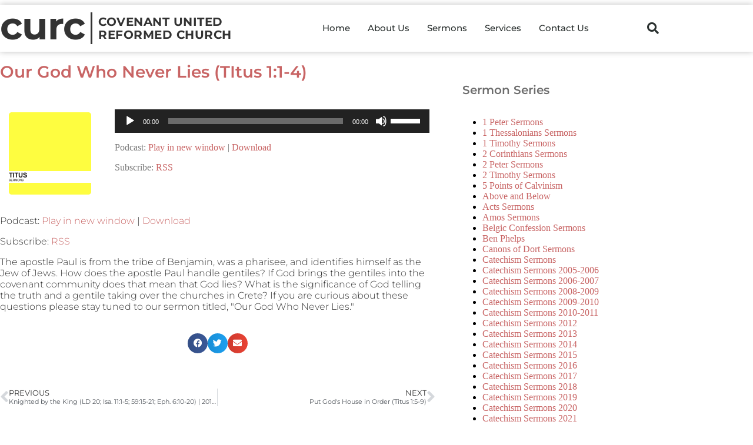

--- FILE ---
content_type: text/html; charset=UTF-8
request_url: https://www.fresnourc.com/our-god-who-never-lies-titus-11-4/
body_size: 14359
content:
<!doctype html><html lang="en-US"><head><meta charset="UTF-8"><meta name="viewport" content="width=device-width, initial-scale=1"><link rel="profile" href="https://gmpg.org/xfn/11"><meta name='robots' content='index, follow, max-image-preview:large, max-snippet:-1, max-video-preview:-1' /><link media="all" href="https://www.fresnourc.com/wp-content/cache/autoptimize/css/autoptimize_a374d2330538007a93ff786669657b9d.css" rel="stylesheet"><title>Our God Who Never Lies (TItus 1:1-4) - Covenant United Reformed Church</title><link rel="canonical" href="https://www.fresnourc.com/our-god-who-never-lies-titus-11-4/" /><meta property="og:locale" content="en_US" /><meta property="og:type" content="article" /><meta property="og:title" content="Our God Who Never Lies (TItus 1:1-4) - Covenant United Reformed Church" /><meta property="og:description" content="The apostle Paul is from the tribe of Benjamin, was a pharisee, and identifies himself as the Jew of Jews. How does the apostle Paul handle gentiles? If God brings the gentiles into the covenant community does that mean that God lies? What is the significance of God telling the truth and a gentile taking [&hellip;]" /><meta property="og:url" content="https://www.fresnourc.com/our-god-who-never-lies-titus-11-4/" /><meta property="og:site_name" content="Covenant United Reformed Church" /><meta property="article:publisher" content="https://www.facebook.com/fresnourc/" /><meta property="article:published_time" content="2011-03-28T05:15:10+00:00" /><meta name="author" content="CURC" /><meta name="twitter:card" content="summary_large_image" /><meta name="twitter:label1" content="Written by" /><meta name="twitter:data1" content="CURC" /><link rel="amphtml" href="https://www.fresnourc.com/our-god-who-never-lies-titus-11-4/amp/" /><meta name="generator" content="AMP for WP 1.1.11"/><script>window._wpemojiSettings = {"baseUrl":"https:\/\/s.w.org\/images\/core\/emoji\/16.0.1\/72x72\/","ext":".png","svgUrl":"https:\/\/s.w.org\/images\/core\/emoji\/16.0.1\/svg\/","svgExt":".svg","source":{"concatemoji":"https:\/\/www.fresnourc.com\/wp-includes\/js\/wp-emoji-release.min.js?ver=6.8.3"}};
/*! This file is auto-generated */
!function(s,n){var o,i,e;function c(e){try{var t={supportTests:e,timestamp:(new Date).valueOf()};sessionStorage.setItem(o,JSON.stringify(t))}catch(e){}}function p(e,t,n){e.clearRect(0,0,e.canvas.width,e.canvas.height),e.fillText(t,0,0);var t=new Uint32Array(e.getImageData(0,0,e.canvas.width,e.canvas.height).data),a=(e.clearRect(0,0,e.canvas.width,e.canvas.height),e.fillText(n,0,0),new Uint32Array(e.getImageData(0,0,e.canvas.width,e.canvas.height).data));return t.every(function(e,t){return e===a[t]})}function u(e,t){e.clearRect(0,0,e.canvas.width,e.canvas.height),e.fillText(t,0,0);for(var n=e.getImageData(16,16,1,1),a=0;a<n.data.length;a++)if(0!==n.data[a])return!1;return!0}function f(e,t,n,a){switch(t){case"flag":return n(e,"\ud83c\udff3\ufe0f\u200d\u26a7\ufe0f","\ud83c\udff3\ufe0f\u200b\u26a7\ufe0f")?!1:!n(e,"\ud83c\udde8\ud83c\uddf6","\ud83c\udde8\u200b\ud83c\uddf6")&&!n(e,"\ud83c\udff4\udb40\udc67\udb40\udc62\udb40\udc65\udb40\udc6e\udb40\udc67\udb40\udc7f","\ud83c\udff4\u200b\udb40\udc67\u200b\udb40\udc62\u200b\udb40\udc65\u200b\udb40\udc6e\u200b\udb40\udc67\u200b\udb40\udc7f");case"emoji":return!a(e,"\ud83e\udedf")}return!1}function g(e,t,n,a){var r="undefined"!=typeof WorkerGlobalScope&&self instanceof WorkerGlobalScope?new OffscreenCanvas(300,150):s.createElement("canvas"),o=r.getContext("2d",{willReadFrequently:!0}),i=(o.textBaseline="top",o.font="600 32px Arial",{});return e.forEach(function(e){i[e]=t(o,e,n,a)}),i}function t(e){var t=s.createElement("script");t.src=e,t.defer=!0,s.head.appendChild(t)}"undefined"!=typeof Promise&&(o="wpEmojiSettingsSupports",i=["flag","emoji"],n.supports={everything:!0,everythingExceptFlag:!0},e=new Promise(function(e){s.addEventListener("DOMContentLoaded",e,{once:!0})}),new Promise(function(t){var n=function(){try{var e=JSON.parse(sessionStorage.getItem(o));if("object"==typeof e&&"number"==typeof e.timestamp&&(new Date).valueOf()<e.timestamp+604800&&"object"==typeof e.supportTests)return e.supportTests}catch(e){}return null}();if(!n){if("undefined"!=typeof Worker&&"undefined"!=typeof OffscreenCanvas&&"undefined"!=typeof URL&&URL.createObjectURL&&"undefined"!=typeof Blob)try{var e="postMessage("+g.toString()+"("+[JSON.stringify(i),f.toString(),p.toString(),u.toString()].join(",")+"));",a=new Blob([e],{type:"text/javascript"}),r=new Worker(URL.createObjectURL(a),{name:"wpTestEmojiSupports"});return void(r.onmessage=function(e){c(n=e.data),r.terminate(),t(n)})}catch(e){}c(n=g(i,f,p,u))}t(n)}).then(function(e){for(var t in e)n.supports[t]=e[t],n.supports.everything=n.supports.everything&&n.supports[t],"flag"!==t&&(n.supports.everythingExceptFlag=n.supports.everythingExceptFlag&&n.supports[t]);n.supports.everythingExceptFlag=n.supports.everythingExceptFlag&&!n.supports.flag,n.DOMReady=!1,n.readyCallback=function(){n.DOMReady=!0}}).then(function(){return e}).then(function(){var e;n.supports.everything||(n.readyCallback(),(e=n.source||{}).concatemoji?t(e.concatemoji):e.wpemoji&&e.twemoji&&(t(e.twemoji),t(e.wpemoji)))}))}((window,document),window._wpemojiSettings);</script> <link rel='stylesheet' id='elementor-post-4296-css' href='https://www.fresnourc.com/wp-content/cache/autoptimize/css/autoptimize_single_1ccd252cd44470e119451900bf5a5a23.css?ver=1768961217' media='all' /><link rel='stylesheet' id='elementor-post-3682-css' href='https://www.fresnourc.com/wp-content/cache/autoptimize/css/autoptimize_single_dbfd931b677c6f1c6a9c2fd1b95b5845.css?ver=1768961217' media='all' /><link rel='stylesheet' id='elementor-post-5560-css' href='https://www.fresnourc.com/wp-content/cache/autoptimize/css/autoptimize_single_41bb4c77d4375fa8ad1e8d13549d1358.css?ver=1768961217' media='all' /><link rel='stylesheet' id='elementor-post-3790-css' href='https://www.fresnourc.com/wp-content/cache/autoptimize/css/autoptimize_single_bc4298288eb4d6a5fd62d13e371e00f7.css?ver=1768961350' media='all' /><link rel='stylesheet' id='elementor-post-5727-css' href='https://www.fresnourc.com/wp-content/cache/autoptimize/css/autoptimize_single_09f7a09145422f97dece479951608e22.css?ver=1687397758' media='all' /><link rel='stylesheet' id='elementor-post-5739-css' href='https://www.fresnourc.com/wp-content/cache/autoptimize/css/autoptimize_single_bdcd2f6806668786466c3e278666031b.css?ver=1687398156' media='all' /><link rel='stylesheet' id='elementor-gf-local-montserrat-css' href='https://www.fresnourc.com/wp-content/cache/autoptimize/css/autoptimize_single_2225ac57ffa147295ec820e678e23a2b.css?ver=1742220441' media='all' /> <script src="https://www.fresnourc.com/wp-includes/js/jquery/jquery.min.js?ver=3.7.1" id="jquery-core-js"></script> <script id="ecs_ajax_load-js-extra">var ecs_ajax_params = {"ajaxurl":"https:\/\/www.fresnourc.com\/wp-admin\/admin-ajax.php","posts":"{\"page\":0,\"name\":\"our-god-who-never-lies-titus-11-4\",\"error\":\"\",\"m\":\"\",\"p\":0,\"post_parent\":\"\",\"subpost\":\"\",\"subpost_id\":\"\",\"attachment\":\"\",\"attachment_id\":0,\"pagename\":\"\",\"page_id\":0,\"second\":\"\",\"minute\":\"\",\"hour\":\"\",\"day\":0,\"monthnum\":0,\"year\":0,\"w\":0,\"category_name\":\"\",\"tag\":\"\",\"cat\":\"\",\"tag_id\":\"\",\"author\":\"\",\"author_name\":\"\",\"feed\":\"\",\"tb\":\"\",\"paged\":0,\"meta_key\":\"\",\"meta_value\":\"\",\"preview\":\"\",\"s\":\"\",\"sentence\":\"\",\"title\":\"\",\"fields\":\"all\",\"menu_order\":\"\",\"embed\":\"\",\"category__in\":[],\"category__not_in\":[],\"category__and\":[],\"post__in\":[],\"post__not_in\":[],\"post_name__in\":[],\"tag__in\":[],\"tag__not_in\":[],\"tag__and\":[],\"tag_slug__in\":[],\"tag_slug__and\":[],\"post_parent__in\":[],\"post_parent__not_in\":[],\"author__in\":[],\"author__not_in\":[],\"search_columns\":[],\"ignore_sticky_posts\":false,\"suppress_filters\":false,\"cache_results\":true,\"update_post_term_cache\":true,\"update_menu_item_cache\":false,\"lazy_load_term_meta\":true,\"update_post_meta_cache\":true,\"post_type\":\"\",\"posts_per_page\":50,\"nopaging\":false,\"comments_per_page\":\"50\",\"no_found_rows\":false,\"order\":\"DESC\"}"};</script> <link rel="https://api.w.org/" href="https://www.fresnourc.com/wp-json/" /><link rel="alternate" title="JSON" type="application/json" href="https://www.fresnourc.com/wp-json/wp/v2/posts/896" /><link rel="EditURI" type="application/rsd+xml" title="RSD" href="https://www.fresnourc.com/xmlrpc.php?rsd" /><meta name="generator" content="WordPress 6.8.3" /><link rel='shortlink' href='https://www.fresnourc.com/?p=896' /><link rel="alternate" title="oEmbed (JSON)" type="application/json+oembed" href="https://www.fresnourc.com/wp-json/oembed/1.0/embed?url=https%3A%2F%2Fwww.fresnourc.com%2Four-god-who-never-lies-titus-11-4%2F" /><link rel="alternate" title="oEmbed (XML)" type="text/xml+oembed" href="https://www.fresnourc.com/wp-json/oembed/1.0/embed?url=https%3A%2F%2Fwww.fresnourc.com%2Four-god-who-never-lies-titus-11-4%2F&#038;format=xml" /> <script type="text/javascript">function powerpress_pinw(pinw_url){window.open(pinw_url, 'PowerPressPlayer','toolbar=0,status=0,resizable=1,width=460,height=320');	return false;}
                //-->

                // tabnab protection
                window.addEventListener('load', function () {
                    // make all links have rel="noopener noreferrer"
                    document.querySelectorAll('a[target="_blank"]').forEach(link => {
                        link.setAttribute('rel', 'noopener noreferrer');
                    });
                });</script> <meta name="generator" content="Elementor 3.34.2; features: additional_custom_breakpoints; settings: css_print_method-external, google_font-enabled, font_display-auto">  <script type="application/ld+json" class="saswp-schema-markup-output">[{"@context":"https:\/\/schema.org\/","@graph":[{"@context":"https:\/\/schema.org\/","@type":"SiteNavigationElement","@id":"https:\/\/www.fresnourc.com\/#about-us","name":"About Us","url":"https:\/\/www.fresnourc.com\/about-us\/"},{"@context":"https:\/\/schema.org\/","@type":"SiteNavigationElement","@id":"https:\/\/www.fresnourc.com\/#sermons","name":"Sermons","url":"https:\/\/www.fresnourc.com\/sermons\/"},{"@context":"https:\/\/schema.org\/","@type":"SiteNavigationElement","@id":"https:\/\/www.fresnourc.com\/#services","name":"Services","url":"https:\/\/www.fresnourc.com\/about-us\/services\/"},{"@context":"https:\/\/schema.org\/","@type":"SiteNavigationElement","@id":"https:\/\/www.fresnourc.com\/#contact-us","name":"Contact Us","url":"https:\/\/www.fresnourc.com\/about-us\/contact-us\/"}]},

{"@context":"https:\/\/schema.org\/","@type":"Article","@id":"https:\/\/www.fresnourc.com\/our-god-who-never-lies-titus-11-4\/#Article","url":"https:\/\/www.fresnourc.com\/our-god-who-never-lies-titus-11-4\/","inLanguage":"en-US","mainEntityOfPage":"https:\/\/www.fresnourc.com\/our-god-who-never-lies-titus-11-4\/","headline":"Our God Who Never Lies (TItus 1:1-4)","description":"The apostle Paul is from the tribe of Benjamin, was a pharisee, and identifies himself as the Jew of Jews. How does the apostle Paul handle gentiles? If God brings the gentiles into the covenant community does that mean that God lies? What is the significance of God telling the truth and a gentile taking","articleBody":"The apostle Paul is from the tribe of Benjamin, was a pharisee, and identifies himself as the Jew of Jews.  How does the apostle Paul handle gentiles?  If God brings the gentiles into the covenant community does that mean that God lies?  What is the significance of God telling the truth and a gentile taking over the churches in Crete?  If you are curious about these questions please stay tuned to our sermon titled, &quot;Our God Who Never Lies.&quot;","keywords":"basis of life, calvin, calvinism, christ, christianity, does God lie, expository, gospel, is God a liar, redemptive historical, reformed, sermons, theology, titus, truth of our redemption, ursinus, who is titus, why a sermon, why ministers preach, ","datePublished":"2011-03-27T21:15:10-07:00","dateModified":"2011-03-27T21:15:10-07:00","author":{"@type":"Person","name":"CURC","url":"https:\/\/www.fresnourc.com\/author\/curc\/","sameAs":[],"image":{"@type":"ImageObject","url":"https:\/\/secure.gravatar.com\/avatar\/f0dbc88128bad87b0b406a7c25bf688a7a336d52d9ed3678529afc4ef9000455?s=96&d=mm&r=g","height":96,"width":96}},"editor":{"@type":"Person","name":"CURC","url":"https:\/\/www.fresnourc.com\/author\/curc\/","sameAs":[],"image":{"@type":"ImageObject","url":"https:\/\/secure.gravatar.com\/avatar\/f0dbc88128bad87b0b406a7c25bf688a7a336d52d9ed3678529afc4ef9000455?s=96&d=mm&r=g","height":96,"width":96}},"publisher":{"@type":"Organization","name":"Covenant United Reformed Church","url":"https:\/\/www.fresnourc.com"}}]</script> </head><body class="wp-singular post-template-default single single-post postid-896 single-format-standard wp-embed-responsive wp-theme-hello-elementor wp-child-theme-hello-elementor-child hello-elementor-default elementor-default elementor-template-full-width elementor-kit-4296 elementor-page-3790"> <a class="skip-link screen-reader-text" href="#content">Skip to content</a><header data-elementor-type="header" data-elementor-id="3682" class="elementor elementor-3682 elementor-location-header" data-elementor-post-type="elementor_library"><header class="elementor-section elementor-top-section elementor-element elementor-element-318d835e elementor-section-content-middle elementor-section-height-min-height elementor-section-stretched elementor-section-boxed elementor-section-height-default elementor-section-items-middle" data-id="318d835e" data-element_type="section" data-settings="{&quot;background_background&quot;:&quot;classic&quot;,&quot;stretch_section&quot;:&quot;section-stretched&quot;,&quot;sticky&quot;:&quot;top&quot;,&quot;sticky_on&quot;:[&quot;desktop&quot;,&quot;tablet&quot;,&quot;mobile&quot;],&quot;sticky_offset&quot;:0,&quot;sticky_effects_offset&quot;:0,&quot;sticky_anchor_link_offset&quot;:0}"><div class="elementor-container elementor-column-gap-no"><div class="elementor-column elementor-col-25 elementor-top-column elementor-element elementor-element-3282873d" data-id="3282873d" data-element_type="column"><div class="elementor-widget-wrap elementor-element-populated"><div class="elementor-element elementor-element-67184de elementor-widget elementor-widget-heading" data-id="67184de" data-element_type="widget" data-widget_type="heading.default"><div class="elementor-widget-container"><h2 class="elementor-heading-title elementor-size-default"><a href="/">curc</a></h2></div></div><div class="elementor-element elementor-element-b28d902 elementor-widget elementor-widget-heading" data-id="b28d902" data-element_type="widget" data-widget_type="heading.default"><div class="elementor-widget-container"><h1 class="elementor-heading-title elementor-size-default"><a href="/">COVENANT&nbsp;UNITED<br>REFORMED&nbsp;CHURCH</a></h1></div></div></div></div><div class="elementor-column elementor-col-50 elementor-top-column elementor-element elementor-element-19669933" data-id="19669933" data-element_type="column"><div class="elementor-widget-wrap elementor-element-populated"><div class="elementor-element elementor-element-75a529bf elementor-nav-menu__align-end elementor-nav-menu--stretch elementor-nav-menu--dropdown-tablet elementor-nav-menu__text-align-aside elementor-nav-menu--toggle elementor-nav-menu--burger elementor-widget elementor-widget-nav-menu" data-id="75a529bf" data-element_type="widget" data-settings="{&quot;full_width&quot;:&quot;stretch&quot;,&quot;layout&quot;:&quot;horizontal&quot;,&quot;submenu_icon&quot;:{&quot;value&quot;:&quot;&lt;i class=\&quot;fas fa-caret-down\&quot; aria-hidden=\&quot;true\&quot;&gt;&lt;\/i&gt;&quot;,&quot;library&quot;:&quot;fa-solid&quot;},&quot;toggle&quot;:&quot;burger&quot;}" data-widget_type="nav-menu.default"><div class="elementor-widget-container"><nav aria-label="Menu" class="elementor-nav-menu--main elementor-nav-menu__container elementor-nav-menu--layout-horizontal e--pointer-underline e--animation-fade"><ul id="menu-1-75a529bf" class="elementor-nav-menu"><li class="menu-item menu-item-type-custom menu-item-object-custom menu-item-1266"><a href="/" class="elementor-item">Home</a></li><li class="menu-item menu-item-type-post_type menu-item-object-page menu-item-1261"><a href="https://www.fresnourc.com/about-us/" class="elementor-item">About Us</a></li><li class="menu-item menu-item-type-post_type menu-item-object-page menu-item-1262"><a href="https://www.fresnourc.com/sermons/" class="elementor-item">Sermons</a></li><li class="menu-item menu-item-type-post_type menu-item-object-page menu-item-1264"><a href="https://www.fresnourc.com/about-us/services/" class="elementor-item">Services</a></li><li class="menu-item menu-item-type-post_type menu-item-object-page menu-item-1265"><a href="https://www.fresnourc.com/about-us/contact-us/" class="elementor-item">Contact Us</a></li></ul></nav><div class="elementor-menu-toggle" role="button" tabindex="0" aria-label="Menu Toggle" aria-expanded="false"> <i aria-hidden="true" role="presentation" class="elementor-menu-toggle__icon--open eicon-menu-bar"></i><i aria-hidden="true" role="presentation" class="elementor-menu-toggle__icon--close eicon-close"></i></div><nav class="elementor-nav-menu--dropdown elementor-nav-menu__container" aria-hidden="true"><ul id="menu-2-75a529bf" class="elementor-nav-menu"><li class="menu-item menu-item-type-custom menu-item-object-custom menu-item-1266"><a href="/" class="elementor-item" tabindex="-1">Home</a></li><li class="menu-item menu-item-type-post_type menu-item-object-page menu-item-1261"><a href="https://www.fresnourc.com/about-us/" class="elementor-item" tabindex="-1">About Us</a></li><li class="menu-item menu-item-type-post_type menu-item-object-page menu-item-1262"><a href="https://www.fresnourc.com/sermons/" class="elementor-item" tabindex="-1">Sermons</a></li><li class="menu-item menu-item-type-post_type menu-item-object-page menu-item-1264"><a href="https://www.fresnourc.com/about-us/services/" class="elementor-item" tabindex="-1">Services</a></li><li class="menu-item menu-item-type-post_type menu-item-object-page menu-item-1265"><a href="https://www.fresnourc.com/about-us/contact-us/" class="elementor-item" tabindex="-1">Contact Us</a></li></ul></nav></div></div></div></div><div class="elementor-column elementor-col-25 elementor-top-column elementor-element elementor-element-614827ee" data-id="614827ee" data-element_type="column"><div class="elementor-widget-wrap elementor-element-populated"><div class="elementor-element elementor-element-42f09a44 elementor-search-form--skin-full_screen elementor-widget elementor-widget-search-form" data-id="42f09a44" data-element_type="widget" data-settings="{&quot;skin&quot;:&quot;full_screen&quot;}" data-widget_type="search-form.default"><div class="elementor-widget-container"> <search role="search"><form class="elementor-search-form" action="https://www.fresnourc.com" method="get"><div class="elementor-search-form__toggle" role="button" tabindex="0" aria-label="Search"> <i aria-hidden="true" class="fas fa-search"></i></div><div class="elementor-search-form__container"> <label class="elementor-screen-only" for="elementor-search-form-42f09a44">Search</label> <input id="elementor-search-form-42f09a44" placeholder="Search..." class="elementor-search-form__input" type="search" name="s" value=""><div class="dialog-lightbox-close-button dialog-close-button" role="button" tabindex="0" aria-label="Close this search box."> <i aria-hidden="true" class="eicon-close"></i></div></div></form> </search></div></div></div></div></div></header></header><div data-elementor-type="single" data-elementor-id="3790" class="elementor elementor-3790 elementor-location-single post-896 post type-post status-publish format-standard hentry category-titus-sermons tag-basis-of-life tag-calvin tag-calvinism tag-christ tag-christianity tag-does-god-lie tag-expository tag-gospel tag-is-god-a-liar tag-redemptive-historical tag-reformed tag-sermons tag-theology tag-titus tag-truth-of-our-redemption tag-ursinus tag-who-is-titus tag-why-a-sermon tag-why-ministers-preach" data-elementor-post-type="elementor_library"><section class="elementor-section elementor-top-section elementor-element elementor-element-3fc20f0c elementor-section-content-top elementor-section-stretched elementor-section-boxed elementor-section-height-default elementor-section-height-default" data-id="3fc20f0c" data-element_type="section" data-settings="{&quot;stretch_section&quot;:&quot;section-stretched&quot;}"><div class="elementor-container elementor-column-gap-no"><div class="elementor-column elementor-col-66 elementor-top-column elementor-element elementor-element-369ae8f" data-id="369ae8f" data-element_type="column"><div class="elementor-widget-wrap elementor-element-populated"><div class="elementor-element elementor-element-0c6f07e elementor-widget elementor-widget-theme-post-title elementor-page-title elementor-widget-heading" data-id="0c6f07e" data-element_type="widget" data-widget_type="theme-post-title.default"><div class="elementor-widget-container"><h1 class="elementor-heading-title elementor-size-default">Our God Who Never Lies (TItus 1:1-4)</h1></div></div><section class="elementor-section elementor-inner-section elementor-element elementor-element-a7d2a23 elementor-section-boxed elementor-section-height-default elementor-section-height-default" data-id="a7d2a23" data-element_type="section"><div class="elementor-container elementor-column-gap-default"><div class="elementor-column elementor-col-50 elementor-inner-column elementor-element elementor-element-8226579" data-id="8226579" data-element_type="column"><div class="elementor-widget-wrap elementor-element-populated"><div class="elementor-element elementor-element-50fc40a elementor-widget__width-initial elementor-widget elementor-widget-shortcode" data-id="50fc40a" data-element_type="widget" data-widget_type="shortcode.default"><div class="elementor-widget-container"><div class="elementor-shortcode"><a href="https://www.fresnourc.com/category/curc-sermons/titus-sermons/"><img src="https://www.fresnourc.com/wp-content/uploads/2015/04/17_-_Titus.png" class="album-cover img-thumbnail"></a></div></div></div></div></div><div class="elementor-column elementor-col-50 elementor-inner-column elementor-element elementor-element-ced741d" data-id="ced741d" data-element_type="column"><div class="elementor-widget-wrap elementor-element-populated"><div class="elementor-element elementor-element-b8ef04a elementor-widget elementor-widget-shortcode" data-id="b8ef04a" data-element_type="widget" data-widget_type="shortcode.default"><div class="elementor-widget-container"><div class="elementor-shortcode"><div class="powerpress_player" id="powerpress_player_8310"><!--[if lt IE 9]><script>document.createElement('audio');</script><![endif]--> <audio class="wp-audio-shortcode" id="audio-896-1" preload="none" style="width: 100%;" controls="controls"><source type="audio/mpeg" src="http://media.libsyn.com/media/phlinde/01_The_God_Who_Never_Lies_TItus_1_1-4.mp3?_=1" /><a href="http://media.libsyn.com/media/phlinde/01_The_God_Who_Never_Lies_TItus_1_1-4.mp3">http://media.libsyn.com/media/phlinde/01_The_God_Who_Never_Lies_TItus_1_1-4.mp3</a></audio></div><p class="powerpress_links powerpress_links_mp3" style="margin-bottom: 1px !important;">Podcast: <a href="http://media.libsyn.com/media/phlinde/01_The_God_Who_Never_Lies_TItus_1_1-4.mp3" class="powerpress_link_pinw" target="_blank" title="Play in new window" onclick="return powerpress_pinw('https://www.fresnourc.com/?powerpress_pinw=896-podcast');" rel="nofollow">Play in new window</a> | <a href="http://media.libsyn.com/media/phlinde/01_The_God_Who_Never_Lies_TItus_1_1-4.mp3" class="powerpress_link_d" title="Download" rel="nofollow" download="01_The_God_Who_Never_Lies_TItus_1_1-4.mp3">Download</a></p><p class="powerpress_links powerpress_subscribe_links">Subscribe: <a href="https://www.fresnourc.com/category/curc-sermons/titus-sermons/feed/" class="powerpress_link_subscribe powerpress_link_subscribe_rss" target="_blank" title="Subscribe via RSS" rel="nofollow">RSS</a></p></div></div></div></div></div></div></section><div class="elementor-element elementor-element-64efe08 elementor-widget elementor-widget-theme-post-content" data-id="64efe08" data-element_type="widget" data-widget_type="theme-post-content.default"><div class="elementor-widget-container"><p class="powerpress_links powerpress_links_mp3" style="margin-bottom: 1px !important;">Podcast: <a href="http://media.libsyn.com/media/phlinde/01_The_God_Who_Never_Lies_TItus_1_1-4.mp3" class="powerpress_link_pinw" target="_blank" title="Play in new window" onclick="return powerpress_pinw('https://www.fresnourc.com/?powerpress_pinw=896-podcast');" rel="nofollow">Play in new window</a> | <a href="http://media.libsyn.com/media/phlinde/01_The_God_Who_Never_Lies_TItus_1_1-4.mp3" class="powerpress_link_d" title="Download" rel="nofollow" download="01_The_God_Who_Never_Lies_TItus_1_1-4.mp3">Download</a></p><p class="powerpress_links powerpress_subscribe_links">Subscribe: <a href="https://www.fresnourc.com/category/curc-sermons/titus-sermons/feed/" class="powerpress_link_subscribe powerpress_link_subscribe_rss" target="_blank" title="Subscribe via RSS" rel="nofollow">RSS</a></p><p>The apostle Paul is from the tribe of Benjamin, was a pharisee, and identifies himself as the Jew of Jews.  How does the apostle Paul handle gentiles?  If God brings the gentiles into the covenant community does that mean that God lies?  What is the significance of God telling the truth and a gentile taking over the churches in Crete?  If you are curious about these questions please stay tuned to our sermon titled, &quot;Our God Who Never Lies.&quot;</p></div></div><div class="elementor-element elementor-element-7b5b404f elementor-share-buttons--view-icon elementor-grid-tablet-0 elementor-grid-mobile-0 elementor-share-buttons--shape-circle elementor-share-buttons--skin-gradient elementor-grid-0 elementor-share-buttons--color-official elementor-widget elementor-widget-share-buttons" data-id="7b5b404f" data-element_type="widget" data-widget_type="share-buttons.default"><div class="elementor-widget-container"><div class="elementor-grid" role="list"><div class="elementor-grid-item" role="listitem"><div class="elementor-share-btn elementor-share-btn_facebook" role="button" tabindex="0" aria-label="Share on facebook"> <span class="elementor-share-btn__icon"> <i class="fab fa-facebook" aria-hidden="true"></i> </span></div></div><div class="elementor-grid-item" role="listitem"><div class="elementor-share-btn elementor-share-btn_twitter" role="button" tabindex="0" aria-label="Share on twitter"> <span class="elementor-share-btn__icon"> <i class="fab fa-twitter" aria-hidden="true"></i> </span></div></div><div class="elementor-grid-item" role="listitem"><div class="elementor-share-btn elementor-share-btn_email" role="button" tabindex="0" aria-label="Share on email"> <span class="elementor-share-btn__icon"> <i class="fas fa-envelope" aria-hidden="true"></i> </span></div></div></div></div></div><div class="elementor-element elementor-element-8fccd3d elementor-widget elementor-widget-spacer" data-id="8fccd3d" data-element_type="widget" data-widget_type="spacer.default"><div class="elementor-widget-container"><div class="elementor-spacer"><div class="elementor-spacer-inner"></div></div></div></div><div class="elementor-element elementor-element-6cd6d68 elementor-post-navigation-borders-yes elementor-widget elementor-widget-post-navigation" data-id="6cd6d68" data-element_type="widget" data-widget_type="post-navigation.default"><div class="elementor-widget-container"><div class="elementor-post-navigation" role="navigation" aria-label="Post Navigation"><div class="elementor-post-navigation__prev elementor-post-navigation__link"> <a href="https://www.fresnourc.com/knighted-by-the-king-ld-20-isa-111-5-5915-21-eph-610-20/" rel="prev"><span class="post-navigation__arrow-wrapper post-navigation__arrow-prev"><i aria-hidden="true" class="fas fa-angle-left"></i><span class="elementor-screen-only">Prev</span></span><span class="elementor-post-navigation__link__prev"><span class="post-navigation__prev--label">Previous</span><span class="post-navigation__prev--title">Knighted by the King (LD 20; Isa. 11:1-5; 59:15-21; Eph. 6:10-20) | 2010-2011 Catechism Sermons</span></span></a></div><div class="elementor-post-navigation__separator-wrapper"><div class="elementor-post-navigation__separator"></div></div><div class="elementor-post-navigation__next elementor-post-navigation__link"> <a href="https://www.fresnourc.com/put-gods-house-in-order-titus-15-9/" rel="next"><span class="elementor-post-navigation__link__next"><span class="post-navigation__next--label">Next</span><span class="post-navigation__next--title">Put God&apos;s House in Order (Titus 1:5-9)</span></span><span class="post-navigation__arrow-wrapper post-navigation__arrow-next"><i aria-hidden="true" class="fas fa-angle-right"></i><span class="elementor-screen-only">Next</span></span></a></div></div></div></div></div></div><div class="elementor-column elementor-col-33 elementor-top-column elementor-element elementor-element-44e57ab9" data-id="44e57ab9" data-element_type="column" data-settings="{&quot;background_background&quot;:&quot;classic&quot;}"><div class="elementor-widget-wrap elementor-element-populated"><div class="elementor-element elementor-element-280dde6 elementor-widget elementor-widget-wp-widget-categories" data-id="280dde6" data-element_type="widget" data-widget_type="wp-widget-categories.default"><div class="elementor-widget-container"><h5> Sermon Series</h5><nav aria-label=" Sermon Series"><ul><li class="cat-item cat-item-5578"><a href="https://www.fresnourc.com/category/curc-sermons/1-peter-sermons/">1 Peter Sermons</a></li><li class="cat-item cat-item-36"><a href="https://www.fresnourc.com/category/curc-sermons/1-thessalonians-sermons/">1 Thessalonians Sermons</a></li><li class="cat-item cat-item-40"><a href="https://www.fresnourc.com/category/curc-sermons/1-timothy-sermons/">1 Timothy Sermons</a></li><li class="cat-item cat-item-26"><a href="https://www.fresnourc.com/category/curc-sermons/2-corinthians-sermons/">2 Corinthians Sermons</a></li><li class="cat-item cat-item-15"><a href="https://www.fresnourc.com/category/curc-sermons/2-peter-sermons/">2 Peter Sermons</a></li><li class="cat-item cat-item-44"><a href="https://www.fresnourc.com/category/curc-sermons/2-timothy-sermons/">2 Timothy Sermons</a></li><li class="cat-item cat-item-8"><a href="https://www.fresnourc.com/category/curc-sermons/5-points-of-calvinism/">5 Points of Calvinism</a></li><li class="cat-item cat-item-5402"><a href="https://www.fresnourc.com/category/curc-sermons/above-and-below/">Above and Below</a></li><li class="cat-item cat-item-5583"><a href="https://www.fresnourc.com/category/acts-sermons/">Acts Sermons</a></li><li class="cat-item cat-item-3"><a href="https://www.fresnourc.com/category/curc-sermons/amos-sermons/">Amos Sermons</a></li><li class="cat-item cat-item-4106"><a href="https://www.fresnourc.com/category/curc-sermons/belgic-confesion-sermons/">Belgic Confession Sermons</a></li><li class="cat-item cat-item-5701"><a href="https://www.fresnourc.com/category/curc-sermons/ben-phelps/">Ben Phelps</a></li><li class="cat-item cat-item-4194"><a href="https://www.fresnourc.com/category/curc-sermons/canons-of-dort-sermons/">Canons of Dort Sermons</a></li><li class="cat-item cat-item-5538"><a href="https://www.fresnourc.com/category/curc-sermons/catechism-sermons/">Catechism Sermons</a></li><li class="cat-item cat-item-17"><a href="https://www.fresnourc.com/category/curc-sermons/catechism-sermons-2005-2006/">Catechism Sermons 2005-2006</a></li><li class="cat-item cat-item-6"><a href="https://www.fresnourc.com/category/curc-sermons/catechism-sermons-2006-2007/">Catechism Sermons 2006-2007</a></li><li class="cat-item cat-item-18"><a href="https://www.fresnourc.com/category/curc-sermons/catechism-sermons-2008-2009/">Catechism Sermons 2008-2009</a></li><li class="cat-item cat-item-24"><a href="https://www.fresnourc.com/category/curc-sermons/catechism-sermons-2009-2010/">Catechism Sermons 2009-2010</a></li><li class="cat-item cat-item-32"><a href="https://www.fresnourc.com/category/curc-sermons/catechism-sermons-2010-2011/">Catechism Sermons 2010-2011</a></li><li class="cat-item cat-item-37"><a href="https://www.fresnourc.com/category/curc-sermons/catechism-sermons-2012/">Catechism Sermons 2012</a></li><li class="cat-item cat-item-41"><a href="https://www.fresnourc.com/category/curc-sermons/catechism-sermons-2013/">Catechism Sermons 2013</a></li><li class="cat-item cat-item-43"><a href="https://www.fresnourc.com/category/curc-sermons/catechism-sermons-2014/">Catechism Sermons 2014</a></li><li class="cat-item cat-item-3094"><a href="https://www.fresnourc.com/category/curc-sermons/catechism-sermons-2015/">Catechism Sermons 2015</a></li><li class="cat-item cat-item-3109"><a href="https://www.fresnourc.com/category/curc-sermons/catechism-sermons-2016/">Catechism Sermons 2016</a></li><li class="cat-item cat-item-3908"><a href="https://www.fresnourc.com/category/curc-sermons/catechism-sermons-2017/">Catechism Sermons 2017</a></li><li class="cat-item cat-item-5070"><a href="https://www.fresnourc.com/category/curc-sermons/catechism-sermons-2018/">Catechism Sermons 2018</a></li><li class="cat-item cat-item-5533"><a href="https://www.fresnourc.com/category/curc-sermons/catechism-sermons-2019/">Catechism Sermons 2019</a></li><li class="cat-item cat-item-5574"><a href="https://www.fresnourc.com/category/curc-sermons/catechism-sermons-2020/">Catechism Sermons 2020</a></li><li class="cat-item cat-item-5579"><a href="https://www.fresnourc.com/category/curc-sermons/catechism-sermons-2021/">Catechism Sermons 2021</a></li><li class="cat-item cat-item-5685"><a href="https://www.fresnourc.com/category/curc-sermons/catechism-sermons-2022/">Catechism Sermons 2022</a></li><li class="cat-item cat-item-5692"><a href="https://www.fresnourc.com/category/curc-sermons/catechism-sermons-2023/">Catechism Sermons 2023</a></li><li class="cat-item cat-item-5796"><a href="https://www.fresnourc.com/category/curc-sermons/catechism-sermons-2025/">Catechism Sermons 2025</a></li><li class="cat-item cat-item-13"><a href="https://www.fresnourc.com/category/curc-sermons/christmas-sermons/">Christmas Sermons</a></li><li class="cat-item cat-item-3099"><a href="https://www.fresnourc.com/category/curc-sermon-archive/">CURC Sermon Archive</a></li><li class="cat-item cat-item-72"><a href="https://www.fresnourc.com/category/curc-sermons/">CURC Sermons</a></li><li class="cat-item cat-item-5691"><a href="https://www.fresnourc.com/category/curc-sermons/dr-brad-bitner/">Dr. Brad Bitner</a></li><li class="cat-item cat-item-5581"><a href="https://www.fresnourc.com/category/curc-sermons/easter-sermons/">Easter Sermons</a></li><li class="cat-item cat-item-35"><a href="https://www.fresnourc.com/category/curc-sermons/ecclesiastes-sermons/">Ecclesiastes Sermons</a></li><li class="cat-item cat-item-5688"><a href="https://www.fresnourc.com/category/curc-sermons/elder-matt-balocca/">Elder Matt Balocca</a></li><li class="cat-item cat-item-22"><a href="https://www.fresnourc.com/category/curc-sermons/ephesian-sermons/">Ephesian Sermons</a></li><li class="cat-item cat-item-7"><a href="https://www.fresnourc.com/category/curc-sermons/esther-sermons/">Esther Sermons</a></li><li class="cat-item cat-item-3108"><a href="https://www.fresnourc.com/category/curc-sermons/exploring-christs-kingdom-covenants/">Exploring Christ&#039;s Kingdom &amp; Covenants</a></li><li class="cat-item cat-item-5696"><a href="https://www.fresnourc.com/category/curc-sermons/faith-sermons/">Faith Sermons</a></li><li class="cat-item cat-item-12"><a href="https://www.fresnourc.com/category/curc-sermons/galatians-sermons/">Galatians Sermons</a></li><li class="cat-item cat-item-14"><a href="https://www.fresnourc.com/category/curc-sermons/gary-findley-sermons/">Gary Findley Sermons</a></li><li class="cat-item cat-item-39"><a href="https://www.fresnourc.com/category/curc-sermons/gospel-of-john-sermons/">Gospel of John Sermons</a></li><li class="cat-item cat-item-19"><a href="https://www.fresnourc.com/category/curc-sermons/gospel-of-luke-sermons/">Gospel of Luke Sermons</a></li><li class="cat-item cat-item-5690"><a href="https://www.fresnourc.com/category/curc-sermons/gospel-of-matthew-sermons/">Gospel of Matthew Sermons</a></li><li class="cat-item cat-item-5576"><a href="https://www.fresnourc.com/category/curc-sermons/hebrews-sermons/">Hebrews Sermons</a></li><li class="cat-item cat-item-5706"><a href="https://www.fresnourc.com/category/curc-sermons/is-israel-a-sign-of-the-end/">Is Israel a Sign of the End?</a></li><li class="cat-item cat-item-3096"><a href="https://www.fresnourc.com/category/curc-sermons/isaiah-sermons/">Isaiah Sermons</a></li><li class="cat-item cat-item-10"><a href="https://www.fresnourc.com/category/curc-sermons/james-sermons/">James Sermons</a></li><li class="cat-item cat-item-2"><a href="https://www.fresnourc.com/category/curc-sermons/job-sermons/">Job Sermons</a></li><li class="cat-item cat-item-38"><a href="https://www.fresnourc.com/category/curc-sermons/joel-sermons/">Joel Sermons</a></li><li class="cat-item cat-item-20"><a href="https://www.fresnourc.com/category/curc-sermons/jonah-sermons/">Jonah Sermons</a></li><li class="cat-item cat-item-5742"><a href="https://www.fresnourc.com/category/curc-sermons/joseph-anderson/">Joseph Anderson</a></li><li class="cat-item cat-item-21"><a href="https://www.fresnourc.com/category/curc-sermons/joshua-sermons/">Joshua Sermons</a></li><li class="cat-item cat-item-25"><a href="https://www.fresnourc.com/category/curc-sermons/judges-sermons/">Judges Sermons</a></li><li class="cat-item cat-item-5689"><a href="https://www.fresnourc.com/category/curc-sermons/lee-irons/">Lee Irons</a></li><li class="cat-item cat-item-5046"><a href="https://www.fresnourc.com/category/curc-sermons/new-year-sermons/">New Year Sermons</a></li><li class="cat-item cat-item-5695"><a href="https://www.fresnourc.com/category/curc-sermons/nicene-creed-sermons/">Nicene Creed Sermons</a></li><li class="cat-item cat-item-42"><a href="https://www.fresnourc.com/category/curc-sermons/psalms-sermons/">Psalms Sermons</a></li><li class="cat-item cat-item-5741"><a href="https://www.fresnourc.com/category/curc-sermons/reformation-sunday/">Reformation Sunday</a></li><li class="cat-item cat-item-5584"><a href="https://www.fresnourc.com/category/curc-sermons/rev-adrian-dieleman/">Rev. Adrian Dieleman</a></li><li class="cat-item cat-item-5573"><a href="https://www.fresnourc.com/category/curc-sermons/rev-angelo-contreras/">Rev. Angelo Contreras</a></li><li class="cat-item cat-item-5582"><a href="https://www.fresnourc.com/category/curc-sermons/rev-brad-mills/">Rev. Brad Mills</a></li><li class="cat-item cat-item-5548"><a href="https://www.fresnourc.com/category/curc-sermons/rev-david-inks/">Rev. David Inks</a></li><li class="cat-item cat-item-5743"><a href="https://www.fresnourc.com/category/curc-sermons/rev-fritz-harms/">Rev. Fritz Harms</a></li><li class="cat-item cat-item-5702"><a href="https://www.fresnourc.com/category/curc-sermons/rev-paul-lindemulder/">Rev. Paul Lindemulder</a></li><li class="cat-item cat-item-5580"><a href="https://www.fresnourc.com/category/curc-sermons/rev-sam-musgrave/">Rev. Sam Musgrave</a></li><li class="cat-item cat-item-5739"><a href="https://www.fresnourc.com/category/curc-sermons/rev-tim-mccracken/">Rev. Tim McCracken</a></li><li class="cat-item cat-item-3492"><a href="https://www.fresnourc.com/category/curc-sermons/revelation-sermons/">Revelation Sermons</a></li><li class="cat-item cat-item-5740"><a href="https://www.fresnourc.com/category/curc-sermons/revelation-sermons-2024/">Revelation Sermons (2024)</a></li><li class="cat-item cat-item-5575"><a href="https://www.fresnourc.com/category/curc-sermons/romans-sermons/">Romans Sermons</a></li><li class="cat-item cat-item-31"><a href="https://www.fresnourc.com/category/curc-sermons/studies-in-eschatology/">Studies in Eschatology</a></li><li class="cat-item cat-item-33"><a href="https://www.fresnourc.com/category/curc-sermons/thanksgiving-sermons/">Thanksgiving Sermons</a></li><li class="cat-item cat-item-27"><a href="https://www.fresnourc.com/category/curc-sermons/the-doctrines-of-grace-defined-defended-and-discussed/">The Doctrines of Grace: Defined, Defended and Discussed</a></li><li class="cat-item cat-item-11"><a href="https://www.fresnourc.com/category/curc-sermons/the-servant-of-the-lord-sermons/">The Servant of the Lord Sermons</a></li><li class="cat-item cat-item-34"><a href="https://www.fresnourc.com/category/curc-sermons/titus-sermons/">Titus Sermons</a></li><li class="cat-item cat-item-1"><a href="https://www.fresnourc.com/category/uncategorized/">Uncategorized</a></li><li class="cat-item cat-item-16"><a href="https://www.fresnourc.com/category/curc-sermons/what-historia-means-to-me/">What Historia Means to Me</a></li><li class="cat-item cat-item-23"><a href="https://www.fresnourc.com/category/curc-sermons/why-im-not-an-atheist/">Why I&#039;m Not An Atheist</a></li></ul></nav></div></div></div></div></div></section><section class="elementor-section elementor-top-section elementor-element elementor-element-ab63642 elementor-section-boxed elementor-section-height-default elementor-section-height-default" data-id="ab63642" data-element_type="section"><div class="elementor-container elementor-column-gap-default"><div class="elementor-column elementor-col-100 elementor-top-column elementor-element elementor-element-295111b" data-id="295111b" data-element_type="column"><div class="elementor-widget-wrap elementor-element-populated"><div class="elementor-element elementor-element-7dcd522 elementor-widget elementor-widget-heading" data-id="7dcd522" data-element_type="widget" data-widget_type="heading.default"><div class="elementor-widget-container"><h2 class="elementor-heading-title elementor-size-default">Related Sermons</h2></div></div><div class="elementor-element elementor-element-90c257a elementor-grid-6 elementor-grid-tablet-4 elementor-grid-mobile-2 elementor-hidden-tablet elementor-hidden-mobile elementor-posts--thumbnail-top elementor-widget elementor-widget-posts" data-id="90c257a" data-element_type="widget" data-settings="{&quot;custom_columns&quot;:&quot;6&quot;,&quot;custom_columns_tablet&quot;:&quot;4&quot;,&quot;custom_columns_mobile&quot;:&quot;2&quot;,&quot;custom_row_gap&quot;:{&quot;unit&quot;:&quot;px&quot;,&quot;size&quot;:35,&quot;sizes&quot;:[]},&quot;custom_row_gap_tablet&quot;:{&quot;unit&quot;:&quot;px&quot;,&quot;size&quot;:&quot;&quot;,&quot;sizes&quot;:[]},&quot;custom_row_gap_mobile&quot;:{&quot;unit&quot;:&quot;px&quot;,&quot;size&quot;:&quot;&quot;,&quot;sizes&quot;:[]}}" data-widget_type="posts.custom"><div class="elementor-widget-container"><div class="ecs-posts elementor-posts-container elementor-posts   elementor-grid elementor-posts--skin-custom" data-settings="{&quot;current_page&quot;:1,&quot;max_num_pages&quot;:&quot;5&quot;,&quot;load_method&quot;:&quot;&quot;,&quot;widget_id&quot;:&quot;90c257a&quot;,&quot;post_id&quot;:896,&quot;theme_id&quot;:3790,&quot;change_url&quot;:false,&quot;reinit_js&quot;:false}"><article id="post-6632" class="elementor-post elementor-grid-item ecs-post-loop post-6632 post type-post status-publish format-standard hentry category-rev-david-inks category-revelation-sermons category-revelation-sermons-2024 tag-rev-david-inks tag-revelation"><div data-elementor-type="loop" data-elementor-id="5727" class="elementor elementor-5727 elementor-location-single post-6632 post type-post status-publish format-standard hentry category-rev-david-inks category-revelation-sermons category-revelation-sermons-2024 tag-rev-david-inks tag-revelation" data-elementor-post-type="elementor_library"><section class="elementor-section elementor-top-section elementor-element elementor-element-f329d92 elementor-section-boxed elementor-section-height-default elementor-section-height-default" data-id="f329d92" data-element_type="section"><div class="elementor-container elementor-column-gap-default"><div class="elementor-column elementor-col-100 elementor-top-column elementor-element elementor-element-98b813e" data-id="98b813e" data-element_type="column"><div class="elementor-widget-wrap elementor-element-populated"><div class="elementor-element elementor-element-4bc8a84 elementor-widget elementor-widget-shortcode" data-id="4bc8a84" data-element_type="widget" data-widget_type="shortcode.default"><div class="elementor-widget-container"><div class="elementor-shortcode"><a href="https://www.fresnourc.com/come-out-of-her-my-people/"><img src="https://www.fresnourc.com/wp-content/uploads/2018/09/CURC_Sermons_2018-min.jpg" class="album-cover img-thumbnail"></a></div></div></div><div class="elementor-element elementor-element-cc93843 elementor-widget elementor-widget-theme-post-title elementor-page-title elementor-widget-heading" data-id="cc93843" data-element_type="widget" data-widget_type="theme-post-title.default"><div class="elementor-widget-container"><h4 class="elementor-heading-title elementor-size-default"><a href="https://www.fresnourc.com/come-out-of-her-my-people/">Come Out of Her My People</a></h4></div></div></div></div></div></section></div></article><article id="post-6629" class="elementor-post elementor-grid-item ecs-post-loop post-6629 post type-post status-publish format-standard hentry category-catechism-sermons category-catechism-sermons-2025 category-rev-david-inks"><div data-elementor-type="loop" data-elementor-id="5727" class="elementor elementor-5727 elementor-location-single post-6629 post type-post status-publish format-standard hentry category-catechism-sermons category-catechism-sermons-2025 category-rev-david-inks" data-elementor-post-type="elementor_library"><section class="elementor-section elementor-top-section elementor-element elementor-element-f329d92 elementor-section-boxed elementor-section-height-default elementor-section-height-default" data-id="f329d92" data-element_type="section"><div class="elementor-container elementor-column-gap-default"><div class="elementor-column elementor-col-100 elementor-top-column elementor-element elementor-element-98b813e" data-id="98b813e" data-element_type="column"><div class="elementor-widget-wrap elementor-element-populated"><div class="elementor-element elementor-element-4bc8a84 elementor-widget elementor-widget-shortcode" data-id="4bc8a84" data-element_type="widget" data-widget_type="shortcode.default"><div class="elementor-widget-container"><div class="elementor-shortcode"><a href="https://www.fresnourc.com/our-reasonable-redemption/"><img src="https://www.fresnourc.com/wp-content/uploads/2018/09/CURC_Sermons_2018-min.jpg" class="album-cover img-thumbnail"></a></div></div></div><div class="elementor-element elementor-element-cc93843 elementor-widget elementor-widget-theme-post-title elementor-page-title elementor-widget-heading" data-id="cc93843" data-element_type="widget" data-widget_type="theme-post-title.default"><div class="elementor-widget-container"><h4 class="elementor-heading-title elementor-size-default"><a href="https://www.fresnourc.com/our-reasonable-redemption/">Our Reasonable Redemption</a></h4></div></div></div></div></div></section></div></article><article id="post-6627" class="elementor-post elementor-grid-item ecs-post-loop post-6627 post type-post status-publish format-standard hentry category-rev-david-inks category-revelation-sermons-2024 tag-rev-david-inks tag-revelation"><div data-elementor-type="loop" data-elementor-id="5727" class="elementor elementor-5727 elementor-location-single post-6627 post type-post status-publish format-standard hentry category-rev-david-inks category-revelation-sermons-2024 tag-rev-david-inks tag-revelation" data-elementor-post-type="elementor_library"><section class="elementor-section elementor-top-section elementor-element elementor-element-f329d92 elementor-section-boxed elementor-section-height-default elementor-section-height-default" data-id="f329d92" data-element_type="section"><div class="elementor-container elementor-column-gap-default"><div class="elementor-column elementor-col-100 elementor-top-column elementor-element elementor-element-98b813e" data-id="98b813e" data-element_type="column"><div class="elementor-widget-wrap elementor-element-populated"><div class="elementor-element elementor-element-4bc8a84 elementor-widget elementor-widget-shortcode" data-id="4bc8a84" data-element_type="widget" data-widget_type="shortcode.default"><div class="elementor-widget-container"><div class="elementor-shortcode"><a href="https://www.fresnourc.com/beast-babylon/"><img src="https://www.fresnourc.com/wp-content/uploads/2018/09/CURC_Sermons_2018-min.jpg" class="album-cover img-thumbnail"></a></div></div></div><div class="elementor-element elementor-element-cc93843 elementor-widget elementor-widget-theme-post-title elementor-page-title elementor-widget-heading" data-id="cc93843" data-element_type="widget" data-widget_type="theme-post-title.default"><div class="elementor-widget-container"><h4 class="elementor-heading-title elementor-size-default"><a href="https://www.fresnourc.com/beast-babylon/">Beast &#038; Babylon</a></h4></div></div></div></div></div></section></div></article><article id="post-6624" class="elementor-post elementor-grid-item ecs-post-loop post-6624 post type-post status-publish format-standard hentry category-catechism-sermons category-catechism-sermons-2025 category-rev-david-inks"><div data-elementor-type="loop" data-elementor-id="5727" class="elementor elementor-5727 elementor-location-single post-6624 post type-post status-publish format-standard hentry category-catechism-sermons category-catechism-sermons-2025 category-rev-david-inks" data-elementor-post-type="elementor_library"><section class="elementor-section elementor-top-section elementor-element elementor-element-f329d92 elementor-section-boxed elementor-section-height-default elementor-section-height-default" data-id="f329d92" data-element_type="section"><div class="elementor-container elementor-column-gap-default"><div class="elementor-column elementor-col-100 elementor-top-column elementor-element elementor-element-98b813e" data-id="98b813e" data-element_type="column"><div class="elementor-widget-wrap elementor-element-populated"><div class="elementor-element elementor-element-4bc8a84 elementor-widget elementor-widget-shortcode" data-id="4bc8a84" data-element_type="widget" data-widget_type="shortcode.default"><div class="elementor-widget-container"><div class="elementor-shortcode"><a href="https://www.fresnourc.com/our-debt-and-our-deliverer/"><img src="https://www.fresnourc.com/wp-content/uploads/2018/09/CURC_Sermons_2018-min.jpg" class="album-cover img-thumbnail"></a></div></div></div><div class="elementor-element elementor-element-cc93843 elementor-widget elementor-widget-theme-post-title elementor-page-title elementor-widget-heading" data-id="cc93843" data-element_type="widget" data-widget_type="theme-post-title.default"><div class="elementor-widget-container"><h4 class="elementor-heading-title elementor-size-default"><a href="https://www.fresnourc.com/our-debt-and-our-deliverer/">Our Debt and Our Deliverer</a></h4></div></div></div></div></div></section></div></article><article id="post-6620" class="elementor-post elementor-grid-item ecs-post-loop post-6620 post type-post status-publish format-standard hentry category-psalms-sermons category-rev-david-inks tag-city-is-unmovable tag-earth-quakes tag-get-your-feet-on-solid-ground tag-psalm-46 tag-psalms tag-rev-david-inks tag-the-glad-city"><div data-elementor-type="loop" data-elementor-id="5727" class="elementor elementor-5727 elementor-location-single post-6620 post type-post status-publish format-standard hentry category-psalms-sermons category-rev-david-inks tag-city-is-unmovable tag-earth-quakes tag-get-your-feet-on-solid-ground tag-psalm-46 tag-psalms tag-rev-david-inks tag-the-glad-city" data-elementor-post-type="elementor_library"><section class="elementor-section elementor-top-section elementor-element elementor-element-f329d92 elementor-section-boxed elementor-section-height-default elementor-section-height-default" data-id="f329d92" data-element_type="section"><div class="elementor-container elementor-column-gap-default"><div class="elementor-column elementor-col-100 elementor-top-column elementor-element elementor-element-98b813e" data-id="98b813e" data-element_type="column"><div class="elementor-widget-wrap elementor-element-populated"><div class="elementor-element elementor-element-4bc8a84 elementor-widget elementor-widget-shortcode" data-id="4bc8a84" data-element_type="widget" data-widget_type="shortcode.default"><div class="elementor-widget-container"><div class="elementor-shortcode"><a href="https://www.fresnourc.com/the-glad-city/"><img src="https://www.fresnourc.com/wp-content/uploads/2018/02/Book_of_Psalms_2018-min.jpg" class="album-cover img-thumbnail"></a></div></div></div><div class="elementor-element elementor-element-cc93843 elementor-widget elementor-widget-theme-post-title elementor-page-title elementor-widget-heading" data-id="cc93843" data-element_type="widget" data-widget_type="theme-post-title.default"><div class="elementor-widget-container"><h4 class="elementor-heading-title elementor-size-default"><a href="https://www.fresnourc.com/the-glad-city/">The Glad City</a></h4></div></div></div></div></div></section></div></article><article id="post-6617" class="elementor-post elementor-grid-item ecs-post-loop post-6617 post type-post status-publish format-standard hentry category-catechism-sermons category-catechism-sermons-2025 category-rev-david-inks tag-2-timothy-2 tag-bondage-to-sin-satan tag-does-mercy-cancel-justice tag-does-mercy-violate-justice tag-heidelberg-catechism tag-lords-day-4 tag-rev-david-inks tag-sow-sin-reap-judgement"><div data-elementor-type="loop" data-elementor-id="5727" class="elementor elementor-5727 elementor-location-single post-6617 post type-post status-publish format-standard hentry category-catechism-sermons category-catechism-sermons-2025 category-rev-david-inks tag-2-timothy-2 tag-bondage-to-sin-satan tag-does-mercy-cancel-justice tag-does-mercy-violate-justice tag-heidelberg-catechism tag-lords-day-4 tag-rev-david-inks tag-sow-sin-reap-judgement" data-elementor-post-type="elementor_library"><section class="elementor-section elementor-top-section elementor-element elementor-element-f329d92 elementor-section-boxed elementor-section-height-default elementor-section-height-default" data-id="f329d92" data-element_type="section"><div class="elementor-container elementor-column-gap-default"><div class="elementor-column elementor-col-100 elementor-top-column elementor-element elementor-element-98b813e" data-id="98b813e" data-element_type="column"><div class="elementor-widget-wrap elementor-element-populated"><div class="elementor-element elementor-element-4bc8a84 elementor-widget elementor-widget-shortcode" data-id="4bc8a84" data-element_type="widget" data-widget_type="shortcode.default"><div class="elementor-widget-container"><div class="elementor-shortcode"><a href="https://www.fresnourc.com/does-mercy-violate-justice/"><img src="https://www.fresnourc.com/wp-content/uploads/2018/09/CURC_Sermons_2018-min.jpg" class="album-cover img-thumbnail"></a></div></div></div><div class="elementor-element elementor-element-cc93843 elementor-widget elementor-widget-theme-post-title elementor-page-title elementor-widget-heading" data-id="cc93843" data-element_type="widget" data-widget_type="theme-post-title.default"><div class="elementor-widget-container"><h4 class="elementor-heading-title elementor-size-default"><a href="https://www.fresnourc.com/does-mercy-violate-justice/">Does Mercy Violate Justice?</a></h4></div></div></div></div></div></section></div></article></div></div></div><div class="elementor-element elementor-element-f8708bd elementor-grid-6 elementor-grid-tablet-4 elementor-grid-mobile-2 elementor-hidden-desktop elementor-posts--thumbnail-top elementor-widget elementor-widget-posts" data-id="f8708bd" data-element_type="widget" data-settings="{&quot;custom_columns&quot;:&quot;6&quot;,&quot;custom_columns_tablet&quot;:&quot;4&quot;,&quot;custom_columns_mobile&quot;:&quot;2&quot;,&quot;custom_row_gap&quot;:{&quot;unit&quot;:&quot;px&quot;,&quot;size&quot;:35,&quot;sizes&quot;:[]},&quot;custom_row_gap_tablet&quot;:{&quot;unit&quot;:&quot;px&quot;,&quot;size&quot;:&quot;&quot;,&quot;sizes&quot;:[]},&quot;custom_row_gap_mobile&quot;:{&quot;unit&quot;:&quot;px&quot;,&quot;size&quot;:&quot;&quot;,&quot;sizes&quot;:[]}}" data-widget_type="posts.custom"><div class="elementor-widget-container"><div class="ecs-posts elementor-posts-container elementor-posts   elementor-grid elementor-posts--skin-custom" data-settings="{&quot;current_page&quot;:1,&quot;max_num_pages&quot;:&quot;5&quot;,&quot;load_method&quot;:&quot;&quot;,&quot;widget_id&quot;:&quot;f8708bd&quot;,&quot;post_id&quot;:896,&quot;theme_id&quot;:3790,&quot;change_url&quot;:false,&quot;reinit_js&quot;:false}"><article id="post-6632" class="elementor-post elementor-grid-item ecs-post-loop post-6632 post type-post status-publish format-standard hentry category-rev-david-inks category-revelation-sermons category-revelation-sermons-2024 tag-rev-david-inks tag-revelation"><div data-elementor-type="loop" data-elementor-id="5727" class="elementor elementor-5727 elementor-location-single post-6632 post type-post status-publish format-standard hentry category-rev-david-inks category-revelation-sermons category-revelation-sermons-2024 tag-rev-david-inks tag-revelation" data-elementor-post-type="elementor_library"><section class="elementor-section elementor-top-section elementor-element elementor-element-f329d92 elementor-section-boxed elementor-section-height-default elementor-section-height-default" data-id="f329d92" data-element_type="section"><div class="elementor-container elementor-column-gap-default"><div class="elementor-column elementor-col-100 elementor-top-column elementor-element elementor-element-98b813e" data-id="98b813e" data-element_type="column"><div class="elementor-widget-wrap elementor-element-populated"><div class="elementor-element elementor-element-4bc8a84 elementor-widget elementor-widget-shortcode" data-id="4bc8a84" data-element_type="widget" data-widget_type="shortcode.default"><div class="elementor-widget-container"><div class="elementor-shortcode"><a href="https://www.fresnourc.com/come-out-of-her-my-people/"><img src="https://www.fresnourc.com/wp-content/uploads/2018/09/CURC_Sermons_2018-min.jpg" class="album-cover img-thumbnail"></a></div></div></div><div class="elementor-element elementor-element-cc93843 elementor-widget elementor-widget-theme-post-title elementor-page-title elementor-widget-heading" data-id="cc93843" data-element_type="widget" data-widget_type="theme-post-title.default"><div class="elementor-widget-container"><h4 class="elementor-heading-title elementor-size-default"><a href="https://www.fresnourc.com/come-out-of-her-my-people/">Come Out of Her My People</a></h4></div></div></div></div></div></section></div></article><article id="post-6629" class="elementor-post elementor-grid-item ecs-post-loop post-6629 post type-post status-publish format-standard hentry category-catechism-sermons category-catechism-sermons-2025 category-rev-david-inks"><div data-elementor-type="loop" data-elementor-id="5727" class="elementor elementor-5727 elementor-location-single post-6629 post type-post status-publish format-standard hentry category-catechism-sermons category-catechism-sermons-2025 category-rev-david-inks" data-elementor-post-type="elementor_library"><section class="elementor-section elementor-top-section elementor-element elementor-element-f329d92 elementor-section-boxed elementor-section-height-default elementor-section-height-default" data-id="f329d92" data-element_type="section"><div class="elementor-container elementor-column-gap-default"><div class="elementor-column elementor-col-100 elementor-top-column elementor-element elementor-element-98b813e" data-id="98b813e" data-element_type="column"><div class="elementor-widget-wrap elementor-element-populated"><div class="elementor-element elementor-element-4bc8a84 elementor-widget elementor-widget-shortcode" data-id="4bc8a84" data-element_type="widget" data-widget_type="shortcode.default"><div class="elementor-widget-container"><div class="elementor-shortcode"><a href="https://www.fresnourc.com/our-reasonable-redemption/"><img src="https://www.fresnourc.com/wp-content/uploads/2018/09/CURC_Sermons_2018-min.jpg" class="album-cover img-thumbnail"></a></div></div></div><div class="elementor-element elementor-element-cc93843 elementor-widget elementor-widget-theme-post-title elementor-page-title elementor-widget-heading" data-id="cc93843" data-element_type="widget" data-widget_type="theme-post-title.default"><div class="elementor-widget-container"><h4 class="elementor-heading-title elementor-size-default"><a href="https://www.fresnourc.com/our-reasonable-redemption/">Our Reasonable Redemption</a></h4></div></div></div></div></div></section></div></article><article id="post-6627" class="elementor-post elementor-grid-item ecs-post-loop post-6627 post type-post status-publish format-standard hentry category-rev-david-inks category-revelation-sermons-2024 tag-rev-david-inks tag-revelation"><div data-elementor-type="loop" data-elementor-id="5727" class="elementor elementor-5727 elementor-location-single post-6627 post type-post status-publish format-standard hentry category-rev-david-inks category-revelation-sermons-2024 tag-rev-david-inks tag-revelation" data-elementor-post-type="elementor_library"><section class="elementor-section elementor-top-section elementor-element elementor-element-f329d92 elementor-section-boxed elementor-section-height-default elementor-section-height-default" data-id="f329d92" data-element_type="section"><div class="elementor-container elementor-column-gap-default"><div class="elementor-column elementor-col-100 elementor-top-column elementor-element elementor-element-98b813e" data-id="98b813e" data-element_type="column"><div class="elementor-widget-wrap elementor-element-populated"><div class="elementor-element elementor-element-4bc8a84 elementor-widget elementor-widget-shortcode" data-id="4bc8a84" data-element_type="widget" data-widget_type="shortcode.default"><div class="elementor-widget-container"><div class="elementor-shortcode"><a href="https://www.fresnourc.com/beast-babylon/"><img src="https://www.fresnourc.com/wp-content/uploads/2018/09/CURC_Sermons_2018-min.jpg" class="album-cover img-thumbnail"></a></div></div></div><div class="elementor-element elementor-element-cc93843 elementor-widget elementor-widget-theme-post-title elementor-page-title elementor-widget-heading" data-id="cc93843" data-element_type="widget" data-widget_type="theme-post-title.default"><div class="elementor-widget-container"><h4 class="elementor-heading-title elementor-size-default"><a href="https://www.fresnourc.com/beast-babylon/">Beast &#038; Babylon</a></h4></div></div></div></div></div></section></div></article><article id="post-6624" class="elementor-post elementor-grid-item ecs-post-loop post-6624 post type-post status-publish format-standard hentry category-catechism-sermons category-catechism-sermons-2025 category-rev-david-inks"><div data-elementor-type="loop" data-elementor-id="5727" class="elementor elementor-5727 elementor-location-single post-6624 post type-post status-publish format-standard hentry category-catechism-sermons category-catechism-sermons-2025 category-rev-david-inks" data-elementor-post-type="elementor_library"><section class="elementor-section elementor-top-section elementor-element elementor-element-f329d92 elementor-section-boxed elementor-section-height-default elementor-section-height-default" data-id="f329d92" data-element_type="section"><div class="elementor-container elementor-column-gap-default"><div class="elementor-column elementor-col-100 elementor-top-column elementor-element elementor-element-98b813e" data-id="98b813e" data-element_type="column"><div class="elementor-widget-wrap elementor-element-populated"><div class="elementor-element elementor-element-4bc8a84 elementor-widget elementor-widget-shortcode" data-id="4bc8a84" data-element_type="widget" data-widget_type="shortcode.default"><div class="elementor-widget-container"><div class="elementor-shortcode"><a href="https://www.fresnourc.com/our-debt-and-our-deliverer/"><img src="https://www.fresnourc.com/wp-content/uploads/2018/09/CURC_Sermons_2018-min.jpg" class="album-cover img-thumbnail"></a></div></div></div><div class="elementor-element elementor-element-cc93843 elementor-widget elementor-widget-theme-post-title elementor-page-title elementor-widget-heading" data-id="cc93843" data-element_type="widget" data-widget_type="theme-post-title.default"><div class="elementor-widget-container"><h4 class="elementor-heading-title elementor-size-default"><a href="https://www.fresnourc.com/our-debt-and-our-deliverer/">Our Debt and Our Deliverer</a></h4></div></div></div></div></div></section></div></article></div></div></div></div></div></div></section></div><footer data-elementor-type="footer" data-elementor-id="5560" class="elementor elementor-5560 elementor-location-footer" data-elementor-post-type="elementor_library"><section class="elementor-section elementor-top-section elementor-element elementor-element-7e12512 elementor-section-stretched elementor-section-boxed elementor-section-height-default elementor-section-height-default" data-id="7e12512" data-element_type="section" data-settings="{&quot;background_background&quot;:&quot;classic&quot;,&quot;stretch_section&quot;:&quot;section-stretched&quot;}"><div class="elementor-container elementor-column-gap-default"><div class="elementor-column elementor-col-100 elementor-top-column elementor-element elementor-element-2d1a8d5" data-id="2d1a8d5" data-element_type="column"><div class="elementor-widget-wrap elementor-element-populated"><div class="elementor-element elementor-element-d5b08bd elementor-nav-menu__align-center elementor-nav-menu--dropdown-none elementor-widget elementor-widget-nav-menu" data-id="d5b08bd" data-element_type="widget" data-settings="{&quot;layout&quot;:&quot;horizontal&quot;,&quot;submenu_icon&quot;:{&quot;value&quot;:&quot;&lt;i class=\&quot;fas fa-caret-down\&quot; aria-hidden=\&quot;true\&quot;&gt;&lt;\/i&gt;&quot;,&quot;library&quot;:&quot;fa-solid&quot;}}" data-widget_type="nav-menu.default"><div class="elementor-widget-container"><nav aria-label="Menu" class="elementor-nav-menu--main elementor-nav-menu__container elementor-nav-menu--layout-horizontal e--pointer-underline e--animation-fade"><ul id="menu-1-d5b08bd" class="elementor-nav-menu"><li class="menu-item menu-item-type-custom menu-item-object-custom menu-item-1266"><a href="/" class="elementor-item">Home</a></li><li class="menu-item menu-item-type-post_type menu-item-object-page menu-item-1261"><a href="https://www.fresnourc.com/about-us/" class="elementor-item">About Us</a></li><li class="menu-item menu-item-type-post_type menu-item-object-page menu-item-1262"><a href="https://www.fresnourc.com/sermons/" class="elementor-item">Sermons</a></li><li class="menu-item menu-item-type-post_type menu-item-object-page menu-item-1264"><a href="https://www.fresnourc.com/about-us/services/" class="elementor-item">Services</a></li><li class="menu-item menu-item-type-post_type menu-item-object-page menu-item-1265"><a href="https://www.fresnourc.com/about-us/contact-us/" class="elementor-item">Contact Us</a></li></ul></nav><nav class="elementor-nav-menu--dropdown elementor-nav-menu__container" aria-hidden="true"><ul id="menu-2-d5b08bd" class="elementor-nav-menu"><li class="menu-item menu-item-type-custom menu-item-object-custom menu-item-1266"><a href="/" class="elementor-item" tabindex="-1">Home</a></li><li class="menu-item menu-item-type-post_type menu-item-object-page menu-item-1261"><a href="https://www.fresnourc.com/about-us/" class="elementor-item" tabindex="-1">About Us</a></li><li class="menu-item menu-item-type-post_type menu-item-object-page menu-item-1262"><a href="https://www.fresnourc.com/sermons/" class="elementor-item" tabindex="-1">Sermons</a></li><li class="menu-item menu-item-type-post_type menu-item-object-page menu-item-1264"><a href="https://www.fresnourc.com/about-us/services/" class="elementor-item" tabindex="-1">Services</a></li><li class="menu-item menu-item-type-post_type menu-item-object-page menu-item-1265"><a href="https://www.fresnourc.com/about-us/contact-us/" class="elementor-item" tabindex="-1">Contact Us</a></li></ul></nav></div></div><div class="elementor-element elementor-element-96f1987 elementor-widget elementor-widget-heading" data-id="96f1987" data-element_type="widget" data-widget_type="heading.default"><div class="elementor-widget-container"><p class="elementor-heading-title elementor-size-default">Copyright © 2026 CURC Covenant United Reformed Church. All rights reserved.</p></div></div></div></div></div></section></footer> <script type="speculationrules">{"prefetch":[{"source":"document","where":{"and":[{"href_matches":"\/*"},{"not":{"href_matches":["\/wp-*.php","\/wp-admin\/*","\/wp-content\/uploads\/*","\/wp-content\/*","\/wp-content\/plugins\/*","\/wp-content\/themes\/hello-elementor-child\/*","\/wp-content\/themes\/hello-elementor\/*","\/*\\?(.+)"]}},{"not":{"selector_matches":"a[rel~=\"nofollow\"]"}},{"not":{"selector_matches":".no-prefetch, .no-prefetch a"}}]},"eagerness":"conservative"}]}</script> 
 <script async src="https://www.googletagmanager.com/gtag/js?id=G-68FY10XRMR"></script> <script>window.dataLayer = window.dataLayer || [];
  function gtag(){dataLayer.push(arguments);}
  gtag('js', new Date());

  gtag('config', 'G-68FY10XRdMR');</script> 
 <script type="text/javascript">var recaptcha_widgets={};
		function wp_recaptchaLoadCallback(){
			try {
				grecaptcha;
			} catch(err){
				return;
			}
			var e = document.querySelectorAll ? document.querySelectorAll('.g-recaptcha:not(.wpcf7-form-control)') : document.getElementsByClassName('g-recaptcha'),
				form_submits;

			for (var i=0;i<e.length;i++) {
				(function(el){
					var wid;
					// check if captcha element is unrendered
					if ( ! el.childNodes.length) {
						wid = grecaptcha.render(el,{
							'sitekey':'6LesMo8UAAAAACWI8XfWXhw-idmh45Rz7p6Auikm',
							'theme':el.getAttribute('data-theme') || 'light'
						});
						el.setAttribute('data-widget-id',wid);
					} else {
						wid = el.getAttribute('data-widget-id');
						grecaptcha.reset(wid);
					}
				})(e[i]);
			}
		}

		// if jquery present re-render jquery/ajax loaded captcha elements
		if ( typeof jQuery !== 'undefined' )
			jQuery(document).ajaxComplete( function(evt,xhr,set){
				if( xhr.responseText && xhr.responseText.indexOf('6LesMo8UAAAAACWI8XfWXhw-idmh45Rz7p6Auikm') !== -1)
					wp_recaptchaLoadCallback();
			} );</script><script src="https://www.google.com/recaptcha/api.js?onload=wp_recaptchaLoadCallback&#038;render=explicit" async defer></script>  <script>const lazyloadRunObserver = () => {
					const lazyloadBackgrounds = document.querySelectorAll( `.e-con.e-parent:not(.e-lazyloaded)` );
					const lazyloadBackgroundObserver = new IntersectionObserver( ( entries ) => {
						entries.forEach( ( entry ) => {
							if ( entry.isIntersecting ) {
								let lazyloadBackground = entry.target;
								if( lazyloadBackground ) {
									lazyloadBackground.classList.add( 'e-lazyloaded' );
								}
								lazyloadBackgroundObserver.unobserve( entry.target );
							}
						});
					}, { rootMargin: '200px 0px 200px 0px' } );
					lazyloadBackgrounds.forEach( ( lazyloadBackground ) => {
						lazyloadBackgroundObserver.observe( lazyloadBackground );
					} );
				};
				const events = [
					'DOMContentLoaded',
					'elementor/lazyload/observe',
				];
				events.forEach( ( event ) => {
					document.addEventListener( event, lazyloadRunObserver );
				} );</script> <script src="https://www.fresnourc.com/wp-includes/js/dist/hooks.min.js?ver=4d63a3d491d11ffd8ac6" id="wp-hooks-js"></script> <script src="https://www.fresnourc.com/wp-includes/js/dist/i18n.min.js?ver=5e580eb46a90c2b997e6" id="wp-i18n-js"></script> <script id="wp-i18n-js-after">wp.i18n.setLocaleData( { 'text direction\u0004ltr': [ 'ltr' ] } );</script> <script id="contact-form-7-js-before">var wpcf7 = {
    "api": {
        "root": "https:\/\/www.fresnourc.com\/wp-json\/",
        "namespace": "contact-form-7\/v1"
    }
};</script> <script id="elementor-frontend-js-before">var elementorFrontendConfig = {"environmentMode":{"edit":false,"wpPreview":false,"isScriptDebug":false},"i18n":{"shareOnFacebook":"Share on Facebook","shareOnTwitter":"Share on Twitter","pinIt":"Pin it","download":"Download","downloadImage":"Download image","fullscreen":"Fullscreen","zoom":"Zoom","share":"Share","playVideo":"Play Video","previous":"Previous","next":"Next","close":"Close","a11yCarouselPrevSlideMessage":"Previous slide","a11yCarouselNextSlideMessage":"Next slide","a11yCarouselFirstSlideMessage":"This is the first slide","a11yCarouselLastSlideMessage":"This is the last slide","a11yCarouselPaginationBulletMessage":"Go to slide"},"is_rtl":false,"breakpoints":{"xs":0,"sm":480,"md":768,"lg":1025,"xl":1440,"xxl":1600},"responsive":{"breakpoints":{"mobile":{"label":"Mobile Portrait","value":767,"default_value":767,"direction":"max","is_enabled":true},"mobile_extra":{"label":"Mobile Landscape","value":880,"default_value":880,"direction":"max","is_enabled":false},"tablet":{"label":"Tablet Portrait","value":1024,"default_value":1024,"direction":"max","is_enabled":true},"tablet_extra":{"label":"Tablet Landscape","value":1200,"default_value":1200,"direction":"max","is_enabled":false},"laptop":{"label":"Laptop","value":1366,"default_value":1366,"direction":"max","is_enabled":false},"widescreen":{"label":"Widescreen","value":2400,"default_value":2400,"direction":"min","is_enabled":false}},"hasCustomBreakpoints":false},"version":"3.34.2","is_static":false,"experimentalFeatures":{"additional_custom_breakpoints":true,"theme_builder_v2":true,"home_screen":true,"global_classes_should_enforce_capabilities":true,"e_variables":true,"cloud-library":true,"e_opt_in_v4_page":true,"e_interactions":true,"e_editor_one":true,"import-export-customization":true,"e_pro_variables":true},"urls":{"assets":"https:\/\/www.fresnourc.com\/wp-content\/plugins\/elementor\/assets\/","ajaxurl":"https:\/\/www.fresnourc.com\/wp-admin\/admin-ajax.php","uploadUrl":"https:\/\/www.fresnourc.com\/wp-content\/uploads"},"nonces":{"floatingButtonsClickTracking":"414d1a255c"},"swiperClass":"swiper","settings":{"page":[],"editorPreferences":[]},"kit":{"active_breakpoints":["viewport_mobile","viewport_tablet"],"global_image_lightbox":"yes","lightbox_enable_counter":"yes","lightbox_enable_fullscreen":"yes","lightbox_enable_zoom":"yes","lightbox_enable_share":"yes","lightbox_title_src":"title","lightbox_description_src":"description"},"post":{"id":896,"title":"Our%20God%20Who%20Never%20Lies%20%28TItus%201%3A1-4%29%20-%20Covenant%20United%20Reformed%20Church","excerpt":"","featuredImage":false}};</script> <script src="https://www.google.com/recaptcha/api.js?render=6LesMo8UAAAAACWI8XfWXhw-idmh45Rz7p6Auikm&amp;ver=3.0" id="google-recaptcha-js"></script> <script src="https://www.fresnourc.com/wp-includes/js/dist/vendor/wp-polyfill.min.js?ver=3.15.0" id="wp-polyfill-js"></script> <script id="wpcf7-recaptcha-js-before">var wpcf7_recaptcha = {
    "sitekey": "6LesMo8UAAAAACWI8XfWXhw-idmh45Rz7p6Auikm",
    "actions": {
        "homepage": "homepage",
        "contactform": "contactform"
    }
};</script> <script id="mediaelement-core-js-before">var mejsL10n = {"language":"en","strings":{"mejs.download-file":"Download File","mejs.install-flash":"You are using a browser that does not have Flash player enabled or installed. Please turn on your Flash player plugin or download the latest version from https:\/\/get.adobe.com\/flashplayer\/","mejs.fullscreen":"Fullscreen","mejs.play":"Play","mejs.pause":"Pause","mejs.time-slider":"Time Slider","mejs.time-help-text":"Use Left\/Right Arrow keys to advance one second, Up\/Down arrows to advance ten seconds.","mejs.live-broadcast":"Live Broadcast","mejs.volume-help-text":"Use Up\/Down Arrow keys to increase or decrease volume.","mejs.unmute":"Unmute","mejs.mute":"Mute","mejs.volume-slider":"Volume Slider","mejs.video-player":"Video Player","mejs.audio-player":"Audio Player","mejs.captions-subtitles":"Captions\/Subtitles","mejs.captions-chapters":"Chapters","mejs.none":"None","mejs.afrikaans":"Afrikaans","mejs.albanian":"Albanian","mejs.arabic":"Arabic","mejs.belarusian":"Belarusian","mejs.bulgarian":"Bulgarian","mejs.catalan":"Catalan","mejs.chinese":"Chinese","mejs.chinese-simplified":"Chinese (Simplified)","mejs.chinese-traditional":"Chinese (Traditional)","mejs.croatian":"Croatian","mejs.czech":"Czech","mejs.danish":"Danish","mejs.dutch":"Dutch","mejs.english":"English","mejs.estonian":"Estonian","mejs.filipino":"Filipino","mejs.finnish":"Finnish","mejs.french":"French","mejs.galician":"Galician","mejs.german":"German","mejs.greek":"Greek","mejs.haitian-creole":"Haitian Creole","mejs.hebrew":"Hebrew","mejs.hindi":"Hindi","mejs.hungarian":"Hungarian","mejs.icelandic":"Icelandic","mejs.indonesian":"Indonesian","mejs.irish":"Irish","mejs.italian":"Italian","mejs.japanese":"Japanese","mejs.korean":"Korean","mejs.latvian":"Latvian","mejs.lithuanian":"Lithuanian","mejs.macedonian":"Macedonian","mejs.malay":"Malay","mejs.maltese":"Maltese","mejs.norwegian":"Norwegian","mejs.persian":"Persian","mejs.polish":"Polish","mejs.portuguese":"Portuguese","mejs.romanian":"Romanian","mejs.russian":"Russian","mejs.serbian":"Serbian","mejs.slovak":"Slovak","mejs.slovenian":"Slovenian","mejs.spanish":"Spanish","mejs.swahili":"Swahili","mejs.swedish":"Swedish","mejs.tagalog":"Tagalog","mejs.thai":"Thai","mejs.turkish":"Turkish","mejs.ukrainian":"Ukrainian","mejs.vietnamese":"Vietnamese","mejs.welsh":"Welsh","mejs.yiddish":"Yiddish"}};</script> <script id="mediaelement-js-extra">var _wpmejsSettings = {"pluginPath":"\/wp-includes\/js\/mediaelement\/","classPrefix":"mejs-","stretching":"responsive","audioShortcodeLibrary":"mediaelement","videoShortcodeLibrary":"mediaelement"};</script> <script id="elementor-pro-frontend-js-before">var ElementorProFrontendConfig = {"ajaxurl":"https:\/\/www.fresnourc.com\/wp-admin\/admin-ajax.php","nonce":"8642ed5931","urls":{"assets":"https:\/\/www.fresnourc.com\/wp-content\/plugins\/elementor-pro\/assets\/","rest":"https:\/\/www.fresnourc.com\/wp-json\/"},"settings":{"lazy_load_background_images":true},"popup":{"hasPopUps":true},"shareButtonsNetworks":{"facebook":{"title":"Facebook","has_counter":true},"twitter":{"title":"Twitter"},"linkedin":{"title":"LinkedIn","has_counter":true},"pinterest":{"title":"Pinterest","has_counter":true},"reddit":{"title":"Reddit","has_counter":true},"vk":{"title":"VK","has_counter":true},"odnoklassniki":{"title":"OK","has_counter":true},"tumblr":{"title":"Tumblr"},"digg":{"title":"Digg"},"skype":{"title":"Skype"},"stumbleupon":{"title":"StumbleUpon","has_counter":true},"mix":{"title":"Mix"},"telegram":{"title":"Telegram"},"pocket":{"title":"Pocket","has_counter":true},"xing":{"title":"XING","has_counter":true},"whatsapp":{"title":"WhatsApp"},"email":{"title":"Email"},"print":{"title":"Print"},"x-twitter":{"title":"X"},"threads":{"title":"Threads"}},"facebook_sdk":{"lang":"en_US","app_id":""},"lottie":{"defaultAnimationUrl":"https:\/\/www.fresnourc.com\/wp-content\/plugins\/elementor-pro\/modules\/lottie\/assets\/animations\/default.json"}};</script> <script defer src="https://www.fresnourc.com/wp-content/cache/autoptimize/js/autoptimize_8ebc354e2a5c155819834bab12bf23d7.js"></script><script defer src="https://static.cloudflareinsights.com/beacon.min.js/vcd15cbe7772f49c399c6a5babf22c1241717689176015" integrity="sha512-ZpsOmlRQV6y907TI0dKBHq9Md29nnaEIPlkf84rnaERnq6zvWvPUqr2ft8M1aS28oN72PdrCzSjY4U6VaAw1EQ==" data-cf-beacon='{"version":"2024.11.0","token":"7d1bd9921ac8433fa993c5cef538abb0","r":1,"server_timing":{"name":{"cfCacheStatus":true,"cfEdge":true,"cfExtPri":true,"cfL4":true,"cfOrigin":true,"cfSpeedBrain":true},"location_startswith":null}}' crossorigin="anonymous"></script>
</body></html>

--- FILE ---
content_type: text/css
request_url: https://www.fresnourc.com/wp-content/cache/autoptimize/css/autoptimize_single_09f7a09145422f97dece479951608e22.css?ver=1687397758
body_size: -227
content:
.elementor-5727 .elementor-element.elementor-element-98b813e>.elementor-element-populated{padding:0}.elementor-widget-theme-post-title .elementor-heading-title{font-family:var(--e-global-typography-primary-font-family),Sans-serif;font-weight:var(--e-global-typography-primary-font-weight);color:var(--e-global-color-primary)}.elementor-5727 .elementor-element.elementor-element-cc93843 .elementor-heading-title{font-family:"Montserrat",Sans-serif;font-size:1em;font-weight:400;line-height:1.25em}